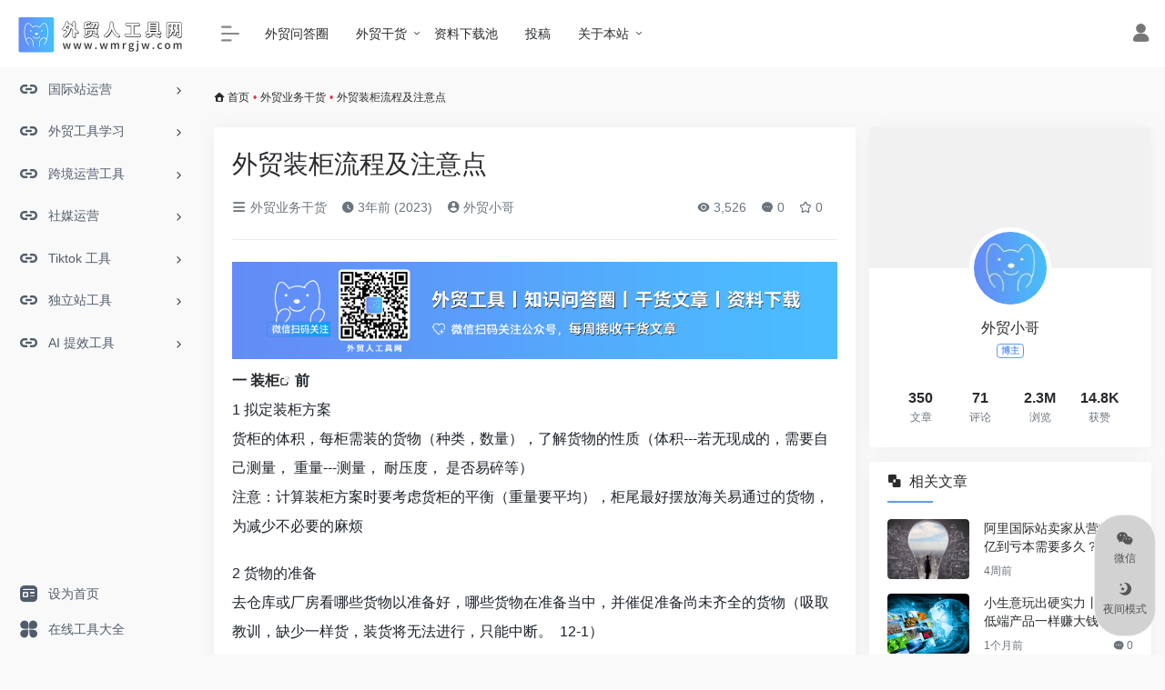

--- FILE ---
content_type: text/html; charset=UTF-8
request_url: https://www.wmrgjw.com/2617.html
body_size: 73043
content:
<!DOCTYPE html>
<html lang="zh-CN" class="io-grey-mode">
<head> 
<script>
    var default_c = "io-grey-mode";
    var night = document.cookie.replace(/(?:(?:^|.*;\s*)io_night_mode\s*\=\s*([^;]*).*$)|^.*$/, "$1"); 
    try {
        if (night === "0" || (!night && window.matchMedia("(prefers-color-scheme: dark)").matches)) {
            document.documentElement.classList.add("io-black-mode");
            document.documentElement.classList.remove(default_c);
        } else {
            document.documentElement.classList.remove("io-black-mode");
            document.documentElement.classList.add(default_c);
        }
    } catch (_) {}
</script><meta charset="UTF-8">
<meta name="renderer" content="webkit"/>
<meta name="force-rendering" content="webkit"/>
<meta http-equiv="X-UA-Compatible" content="IE=edge, chrome=1">
<meta name="viewport" content="width=device-width, initial-scale=1.0, minimum-scale=1.0, maximum-scale=1.0, user-scalable=no">
<title>外贸装柜流程及注意点 | 外贸人工具网</title>
<meta name="theme-color" content="#f9f9f9" />
<meta name="keywords" content="外贸装柜,装柜,装柜流程" />
<meta name="description" content="一 装柜前 1 拟定装柜方案 货柜的体积，每柜需装的货物（种类，数量），了解货物的性质（体积---若无现成的，需要自己测量， 重量---测量， 耐压度， 是否易碎等） 注意：计算装柜方案时要考虑货柜的平衡（重量要..." />
<link rel="shortcut icon" href="https://wmrgjw-resource.oss-cn-shenzhen.aliyuncs.com/wp-content/uploads/2022/10/favicon-ico.png">
<link rel="apple-touch-icon" href="https://wmrgjw-resource.oss-cn-shenzhen.aliyuncs.com/wp-content/uploads/2022/10/logo-icon.png">
<!--[if IE]><script src="https://www.wmrgjw.com/wp-content/themes/onenav/js/html5.min.js"></script><![endif]-->
<meta name='robots' content='max-image-preview:large' />
<link rel='dns-prefetch' href='//wmrgjw-resource.oss-cn-shenzhen.aliyuncs.com' />
<link rel='dns-prefetch' href='//fonts.googleapis.com' />
<link rel='dns-prefetch' href='//at.alicdn.com' />
<link rel='stylesheet' id='font-for-body-css'  href='//fonts.googleapis.com/css?family=Droid+Serif&#038;ver=6.0.2' type='text/css' media='all' />
<link rel='stylesheet' id='font-for-new-css'  href='//fonts.googleapis.com/css?family=Open+Sans%3A400%2C600%2C700%2C300&#038;ver=6.0.2' type='text/css' media='all' />
<link rel='stylesheet' id='swal-css-css'  href='https://www.wmrgjw.com/wp-content/plugins/yobro/assets/css/swal.css?ver=6.0.2' type='text/css' media='all' />
<link rel='stylesheet' id='yobro-bundle-front-two-css'  href='https://www.wmrgjw.com/wp-content/plugins/yobro/assets/dist/css/yobro-bundle-front-two.css?ver=6.0.2' type='text/css' media='all' />
<link rel='stylesheet' id='yobro-bundle-front-css'  href='https://www.wmrgjw.com/wp-content/plugins/yobro/assets/dist/css/yobro-bundle-front.css?ver=6.0.2' type='text/css' media='all' />
<link rel='stylesheet' id='font-awesome-css'  href='https://www.wmrgjw.com/wp-content/plugins/yobro/assets/css/font-awesome.css?ver=6.0.2' type='text/css' media='all' />
<link rel='stylesheet' id='uc-main-css'  href='https://www.wmrgjw.com/wp-content/plugins/yobro/assets/css/styles.css?ver=6.0.2' type='text/css' media='all' />
<link rel='stylesheet' id='iconfont-css'  href='https://wmrgjw-resource.oss-cn-shenzhen.aliyuncs.com/public/theme/css/iconfont.css?ver=3.1919' type='text/css' media='all' />
<link rel='stylesheet' id='iconfont-io-1-css'  href='//at.alicdn.com/t/font_1620678_18rbnd2homc.css?ver=3.1919' type='text/css' media='all' />
<link rel='stylesheet' id='bootstrap-css'  href='https://wmrgjw-resource.oss-cn-shenzhen.aliyuncs.com/public/theme/css/bootstrap.min.css?ver=3.1919' type='text/css' media='all' />
<link rel='stylesheet' id='lightbox-css'  href='https://wmrgjw-resource.oss-cn-shenzhen.aliyuncs.com/public/theme/css/jquery.fancybox.min.css?ver=3.1919' type='text/css' media='all' />
<link rel='stylesheet' id='style-css'  href='https://wmrgjw-resource.oss-cn-shenzhen.aliyuncs.com/public/theme/css/style.css?ver=3.1919' type='text/css' media='all' />
<link rel='stylesheet' id='QAPress-css'  href='https://www.wmrgjw.com/wp-content/plugins/qapress/css/style.css?ver=4.5.0' type='text/css' media='all' />
<style id='QAPress-inline-css' type='text/css'>
:root{--qa-color: #1471CA;--qa-hover: #0D62B3;}
</style>
<script type='text/javascript' src='https://wmrgjw-resource.oss-cn-shenzhen.aliyuncs.com/public/theme/js/jquery.min.js?ver=3.1919' id='jquery-js'></script>
<script type='text/javascript' id='jquery-js-after'>
/* <![CDATA[ */ 
        function loadFunc(func) {var oldOnload = window.onload;if(typeof window.onload != "function"){window.onload = func;}else{window.onload = function(){oldOnload();func();}}} 
        /* ]]> */
</script>
<script type='text/javascript' src='https://www.wmrgjw.com/wp-content/plugins/apoyl-weixinshare/public/js/jweixin-1.6.0.js?ver=1.6.0' id='apoyl-weixinshare-js'></script>
<link rel="canonical" href="https://www.wmrgjw.com/2617.html" />
<link rel="alternate" type="application/json+oembed" href="https://www.wmrgjw.com/wp-json/oembed/1.0/embed?url=https%3A%2F%2Fwww.wmrgjw.com%2F2617.html" />
<link rel="alternate" type="text/xml+oembed" href="https://www.wmrgjw.com/wp-json/oembed/1.0/embed?url=https%3A%2F%2Fwww.wmrgjw.com%2F2617.html&#038;format=xml" />
<style>.apd.apd-footer{text-align: center;}.customize-width{max-width:1900px}.sidebar-nav{width:220px}@media (min-width: 768px){.main-content{margin-left:220px;}.main-content .page-header{left:220px;}}</style><!-- 自定义代码 -->
<!-- end 自定义代码 -->
</head> 
<body class="post-template-default single single-post postid-2617 single-format-standard sidebar_right post">
        <div id="sidebar" class="sticky sidebar-nav fade">
            <div class="modal-dialog h-100  sidebar-nav-inner">
                <div class="sidebar-logo border-bottom border-color">
                    <!-- logo -->
                    <div class="logo overflow-hidden">
                                                <a href="https://www.wmrgjw.com" class="logo-expanded">
                            <img src="https://wmrgjw-resource.oss-cn-shenzhen.aliyuncs.com/wp-content/uploads/2022/11/LOGO_v_3.png" class="logo-light" alt="外贸人工具网">
                            <img src="https://wmrgjw-resource.oss-cn-shenzhen.aliyuncs.com/wp-content/uploads/2022/11/LOGO_v_3.png" class="logo-dark d-none" alt="外贸人工具网">
                        </a>
                        <a href="https://www.wmrgjw.com" class="logo-collapsed">
                            <img src="https://wmrgjw-resource.oss-cn-shenzhen.aliyuncs.com/wp-content/uploads/2022/10/logo-icon.png" height="40" class="logo-light" alt="外贸人工具网">
                            <img src="https://wmrgjw-resource.oss-cn-shenzhen.aliyuncs.com/wp-content/uploads/2022/10/logo-icon.png" height="40" class="logo-dark d-none" alt="外贸人工具网">
                        </a>
                    </div>
                    <!-- logo end -->
                </div>
                <div class="sidebar-menu flex-fill">
                    <div class="sidebar-scroll" >
                        <div class="sidebar-menu-inner">
                            <ul> 
                                                                                                        <li class="sidebar-item">
                                                                                        <a href="https://www.wmrgjw.com/#term-97" class="" data-change="https://www.wmrgjw.com/#term-97">
                                                <i class="iconfont icon-url icon-fw icon-lg"></i>
                                                <span>国际站运营</span>
                                            </a>
                                            <i class="iconfont icon-arrow-r-m sidebar-more text-sm"></i>
                                            <ul >
                                             
                                                <li>
                                                    <a href="https://www.wmrgjw.com/#term-177" class=""><span>国际站运营工具</span></a>
                                                </li>
                                             
                                                <li>
                                                    <a href="https://www.wmrgjw.com/#term-210" class=""><span>国际站插件</span></a>
                                                </li>
                                             
                                                <li>
                                                    <a href="https://www.wmrgjw.com/#term-211" class=""><span>外贸市场分析</span></a>
                                                </li>
                                             
                                                <li>
                                                    <a href="https://www.wmrgjw.com/#term-212" class=""><span>B 端选品</span></a>
                                                </li>
                                             
                                                <li>
                                                    <a href="https://www.wmrgjw.com/#term-171" class=""><span>国际站知识体系</span></a>
                                                </li>
                                                                                        </ul>
                                        </li>
                                                                        <li class="sidebar-item">
                                                                                        <a href="https://www.wmrgjw.com/#term-43" class="" data-change="https://www.wmrgjw.com/#term-43">
                                                <i class="iconfont icon-url icon-fw icon-lg"></i>
                                                <span>外贸工具学习</span>
                                            </a>
                                            <i class="iconfont icon-arrow-r-m sidebar-more text-sm"></i>
                                            <ul >
                                             
                                                <li>
                                                    <a href="https://www.wmrgjw.com/#term-172" class=""><span>外贸常用工具</span></a>
                                                </li>
                                             
                                                <li>
                                                    <a href="https://www.wmrgjw.com/#term-183" class=""><span>外贸知识</span></a>
                                                </li>
                                             
                                                <li>
                                                    <a href="https://www.wmrgjw.com/#term-176" class=""><span>外贸数据</span></a>
                                                </li>
                                             
                                                <li>
                                                    <a href="https://www.wmrgjw.com/#term-175" class=""><span>品牌查询</span></a>
                                                </li>
                                             
                                                <li>
                                                    <a href="https://www.wmrgjw.com/#term-174" class=""><span>外贸政策</span></a>
                                                </li>
                                             
                                                <li>
                                                    <a href="https://www.wmrgjw.com/#term-180" class=""><span>世界新闻</span></a>
                                                </li>
                                                                                        </ul>
                                        </li>
                                                                        <li class="sidebar-item">
                                                                                        <a href="https://www.wmrgjw.com/#term-127" class="" data-change="https://www.wmrgjw.com/#term-127">
                                                <i class="iconfont icon-url icon-fw icon-lg"></i>
                                                <span>跨境运营工具</span>
                                            </a>
                                            <i class="iconfont icon-arrow-r-m sidebar-more text-sm"></i>
                                            <ul >
                                             
                                                <li>
                                                    <a href="https://www.wmrgjw.com/#term-213" class=""><span>设计工具</span></a>
                                                </li>
                                             
                                                <li>
                                                    <a href="https://www.wmrgjw.com/#term-907" class=""><span>网络加速器</span></a>
                                                </li>
                                             
                                                <li>
                                                    <a href="https://www.wmrgjw.com/#term-214" class=""><span>必备插件</span></a>
                                                </li>
                                             
                                                <li>
                                                    <a href="https://www.wmrgjw.com/#term-132" class=""><span>学习论坛</span></a>
                                                </li>
                                             
                                                <li>
                                                    <a href="https://www.wmrgjw.com/#term-185" class=""><span>物流服务</span></a>
                                                </li>
                                             
                                                <li>
                                                    <a href="https://www.wmrgjw.com/#term-184" class=""><span>工具推荐</span></a>
                                                </li>
                                                                                        </ul>
                                        </li>
                                                                        <li class="sidebar-item">
                                                                                        <a href="https://www.wmrgjw.com/#term-255" class="" data-change="https://www.wmrgjw.com/#term-255">
                                                <i class="iconfont icon-url icon-fw icon-lg"></i>
                                                <span>社媒运营</span>
                                            </a>
                                            <i class="iconfont icon-arrow-r-m sidebar-more text-sm"></i>
                                            <ul >
                                             
                                                <li>
                                                    <a href="https://www.wmrgjw.com/#term-257" class=""><span>Facebook 运营</span></a>
                                                </li>
                                             
                                                <li>
                                                    <a href="https://www.wmrgjw.com/#term-258" class=""><span>Youtube 运营</span></a>
                                                </li>
                                             
                                                <li>
                                                    <a href="https://www.wmrgjw.com/#term-259" class=""><span>红人挖掘</span></a>
                                                </li>
                                             
                                                <li>
                                                    <a href="https://www.wmrgjw.com/#term-621" class=""><span>服务外包</span></a>
                                                </li>
                                                                                        </ul>
                                        </li>
                                                                        <li class="sidebar-item">
                                                                                        <a href="https://www.wmrgjw.com/#term-619" class="" data-change="https://www.wmrgjw.com/#term-619">
                                                <i class="iconfont icon-url icon-fw icon-lg"></i>
                                                <span>Tiktok 工具</span>
                                            </a>
                                            <i class="iconfont icon-arrow-r-m sidebar-more text-sm"></i>
                                            <ul >
                                             
                                                <li>
                                                    <a href="https://www.wmrgjw.com/#term-620" class=""><span>视频工具</span></a>
                                                </li>
                                             
                                                <li>
                                                    <a href="https://www.wmrgjw.com/#term-622" class=""><span>账号工具</span></a>
                                                </li>
                                             
                                                <li>
                                                    <a href="https://www.wmrgjw.com/#term-623" class=""><span>选品工具</span></a>
                                                </li>
                                             
                                                <li>
                                                    <a href="https://www.wmrgjw.com/#term-624" class=""><span>资源买卖</span></a>
                                                </li>
                                             
                                                <li>
                                                    <a href="https://www.wmrgjw.com/#term-625" class=""><span>网红营销</span></a>
                                                </li>
                                             
                                                <li>
                                                    <a href="https://www.wmrgjw.com/#term-626" class=""><span>联盟变现</span></a>
                                                </li>
                                                                                        </ul>
                                        </li>
                                                                        <li class="sidebar-item">
                                                                                        <a href="https://www.wmrgjw.com/#term-627" class="" data-change="https://www.wmrgjw.com/#term-627">
                                                <i class="iconfont icon-url icon-fw icon-lg"></i>
                                                <span>独立站工具</span>
                                            </a>
                                            <i class="iconfont icon-arrow-r-m sidebar-more text-sm"></i>
                                            <ul >
                                             
                                                <li>
                                                    <a href="https://www.wmrgjw.com/#term-629" class=""><span>内容营销</span></a>
                                                </li>
                                             
                                                <li>
                                                    <a href="https://www.wmrgjw.com/#term-630" class=""><span>网站建设</span></a>
                                                </li>
                                             
                                                <li>
                                                    <a href="https://www.wmrgjw.com/#term-628" class=""><span>SEO 工具</span></a>
                                                </li>
                                             
                                                <li>
                                                    <a href="https://www.wmrgjw.com/#term-631" class=""><span>广告投放</span></a>
                                                </li>
                                                                                        </ul>
                                        </li>
                                                                        <li class="sidebar-item">
                                                                                        <a href="https://www.wmrgjw.com/#term-882" class="" data-change="https://www.wmrgjw.com/#term-882">
                                                <i class="iconfont icon-url icon-fw icon-lg"></i>
                                                <span>AI 提效工具</span>
                                            </a>
                                            <i class="iconfont icon-arrow-r-m sidebar-more text-sm"></i>
                                            <ul >
                                             
                                                <li>
                                                    <a href="https://www.wmrgjw.com/#term-883" class=""><span>聊天 AI</span></a>
                                                </li>
                                             
                                                <li>
                                                    <a href="https://www.wmrgjw.com/#term-884" class=""><span>绘画 AI</span></a>
                                                </li>
                                             
                                                <li>
                                                    <a href="https://www.wmrgjw.com/#term-885" class=""><span>写作 AI</span></a>
                                                </li>
                                             
                                                <li>
                                                    <a href="https://www.wmrgjw.com/#term-886" class=""><span>视频 AI</span></a>
                                                </li>
                                             
                                                <li>
                                                    <a href="https://www.wmrgjw.com/#term-887" class=""><span>音频 AI</span></a>
                                                </li>
                                             
                                                <li>
                                                    <a href="https://www.wmrgjw.com/#term-888" class=""><span>内容检测 AI</span></a>
                                                </li>
                                                                                        </ul>
                                        </li>
                                 
                            </ul>
                        </div>
                    </div>
                </div>
                <div class="border-top py-2 border-color">
                    <div class="flex-bottom">
                        <ul> 
                            <li id="menu-item-925" class="menu-item menu-item-type-post_type menu-item-object-page menu-item-925 sidebar-item"><a href="https://www.wmrgjw.com/sethome">
        <i class="io io-zixun icon-fw icon-lg"></i>
                <span>设为首页</span></a></li>
<li id="menu-item-928" class="menu-item menu-item-type-post_type menu-item-object-page menu-item-928 sidebar-item"><a href="https://www.wmrgjw.com/onlinetools">
        <i class="io io-changyongmokuai icon-fw icon-lg"></i>
                <span>在线工具大全</span></a></li>
 
                        </ul>
                    </div>
                </div>
            </div>
        </div>
        <div class="main-content flex-fill">    <div class=" header-nav">
        <div id="header" class="page-header sticky">
            <div class="navbar navbar-expand-md">
                <div class="container-fluid p-0 position-relative">
                    <div class="position-absolute w-100 text-center">
                        <a href="https://www.wmrgjw.com" class="navbar-brand d-md-none m-0" title="外贸人工具网">
                            <img src="https://wmrgjw-resource.oss-cn-shenzhen.aliyuncs.com/wp-content/uploads/2022/11/LOGO_v_3.png" class="logo-light" alt="外贸人工具网" height="30">
                            <img src="https://wmrgjw-resource.oss-cn-shenzhen.aliyuncs.com/wp-content/uploads/2022/11/LOGO_v_3.png" class="logo-dark d-none" alt="外贸人工具网" height="30">
                        </a>
                    </div>
                    <div class="nav-item d-md-none mobile-menu py-2 position-relative"><a href="javascript:" id="sidebar-switch" data-toggle="modal" data-target="#sidebar"><i class="iconfont icon-classification icon-lg"></i></a></div>                    <div class="collapse navbar-collapse order-2 order-md-1">
                        <div class="header-mini-btn">
                            <label>
                                <input id="mini-button" type="checkbox" checked="checked">
                                <svg viewBox="0 0 100 100" xmlns="http://www.w3.org/2000/svg"> 
                                    <path class="line--1" d="M0 40h62c18 0 18-20-17 5L31 55"></path>
                                    <path class="line--2" d="M0 50h80"></path>
                                    <path class="line--3" d="M0 60h62c18 0 18 20-17-5L31 45"></path>
                                </svg>
                            </label>
                        
                        </div>
                                                <ul class="navbar-nav navbar-top site-menu mr-4">
                            <li id="menu-item-3437" class="menu-item menu-item-type-post_type menu-item-object-page menu-item-3437"><a href="https://www.wmrgjw.com/questions">
        <i class="io io-iowen icon-fw icon-lg"></i>
                <span>外贸问答圈</span></a></li>
<li id="menu-item-3451" class="menu-item menu-item-type-post_type menu-item-object-page menu-item-has-children menu-item-3451"><a href="https://www.wmrgjw.com/%e5%a4%96%e8%b4%b8%e5%9b%be%e4%b9%a6%e9%a6%86">
        <i class="io io-book icon-fw icon-lg"></i>
                <span>外贸干货</span></a>
<ul class="sub-menu">
	<li id="menu-item-3446" class="menu-item menu-item-type-taxonomy menu-item-object-category menu-item-3446"><a href="https://www.wmrgjw.com/article-cat-1">国际站运营干货</a></li>
	<li id="menu-item-3443" class="menu-item menu-item-type-taxonomy menu-item-object-category current-post-ancestor current-menu-parent current-post-parent menu-item-3443"><a href="https://www.wmrgjw.com/article-cat-2">外贸业务干货</a></li>
	<li id="menu-item-3444" class="menu-item menu-item-type-taxonomy menu-item-object-category menu-item-3444"><a href="https://www.wmrgjw.com/article-cat-3">社媒运营干货</a></li>
	<li id="menu-item-3445" class="menu-item menu-item-type-taxonomy menu-item-object-category menu-item-3445"><a href="https://www.wmrgjw.com/article-cat-5">平台/创业/职场</a></li>
	<li id="menu-item-3447" class="menu-item menu-item-type-taxonomy menu-item-object-category menu-item-3447"><a href="https://www.wmrgjw.com/article-cat-4">独立站干货</a></li>
</ul>
</li>
<li id="menu-item-3449" class="menu-item menu-item-type-taxonomy menu-item-object-apps menu-item-3449"><a href="https://www.wmrgjw.com/apps/resource-cat-1">
        <i class="io io-xiazai2 icon-fw icon-lg"></i>
                <span>资料下载池</span></a></li>
<li id="menu-item-3448" class="menu-item menu-item-type-post_type menu-item-object-page menu-item-3448"><a href="https://www.wmrgjw.com/%e6%8a%95%e7%a8%bf">
        <i class="iconfont icon-modify icon-fw icon-lg"></i>
                <span>投稿</span></a></li>
<li id="menu-item-3442" class="menu-item menu-item-type-post_type menu-item-object-page menu-item-has-children menu-item-3442"><a href="https://www.wmrgjw.com/about">
        <i class="iconfont icon-category icon-fw icon-lg"></i>
                <span>关于本站</span></a>
<ul class="sub-menu">
	<li id="menu-item-3438" class="menu-item menu-item-type-post_type menu-item-object-page menu-item-3438"><a href="https://www.wmrgjw.com/disclaimer">
        <i class="iconfont icon-category icon-fw icon-lg"></i>
                <span>免责说明</span></a></li>
	<li id="menu-item-3439" class="menu-item menu-item-type-post_type menu-item-object-page menu-item-3439"><a href="https://www.wmrgjw.com/feedback">
        <i class="iconfont icon-category icon-fw icon-lg"></i>
                <span>留言吐槽建议</span></a></li>
	<li id="menu-item-3441" class="menu-item menu-item-type-post_type menu-item-object-page menu-item-3441"><a href="https://www.wmrgjw.com/help">
        <i class="iconfont icon-category icon-fw icon-lg"></i>
                <span>使用帮助</span></a></li>
</ul>
</li>
 
                        </ul>
                    </div>
                    <ul class="nav navbar-menu text-xs order-1 order-md-2 position-relative">
                                                                                                    <li class="nav-login ml-3 ml-md-4">
                                <a href="https://www.wmrgjw.com/login/?redirect_to=https://www.wmrgjw.com/2617.html" title="登录"><i class="iconfont icon-user icon-lg"></i></a>
                            </li>
                                                                                            </ul>
                </div>
            </div>
        </div>
        <div class="placeholder"></div>
            </div>
  <div id="content" class="container my-3 my-md-4">
    <nav class="text-xs mb-3 mb-md-4"  aria-label="breadcrumb"><i class="iconfont icon-home"></i> <a class="crumbs" href="https://www.wmrgjw.com/">首页</a><i class="text-danger px-1">•</i><a href="https://www.wmrgjw.com/article-cat-2" rel="category tag">外贸业务干货</a><i class="text-danger px-1">•</i><span aria-current="page">外贸装柜流程及注意点</span></nav>    <main class="content" role="main">
    <div class="content-wrap">
        <div class="content-layout">
            <div class="panel card">
            <div class="card-body">
                <div class="panel-header mb-4">
                                        <h1 class="h3 mb-3">外贸装柜流程及注意点</h1>
                    <div class="d-flex flex-fill text-muted text-sm pb-4 border-bottom border-t">
                    <span class="mr-3 d-none d-sm-block"><a href="https://www.wmrgjw.com/article-cat-2"><i class="iconfont icon-classification"></i> 外贸业务干货</a></span>                    <span class="mr-3 d-none d-sm-block"><i class="iconfont icon-time"></i> 3年前 (2023)</span>
                    <span class="mr-3"><a href="https://www.wmrgjw.com/author/1" title="外贸小哥"><i class="iconfont icon-user-circle"></i> 外贸小哥</a></span>
                                        <div class="flex-fill"></div>
                    <span class="views mr-3"><i class="iconfont icon-chakan"></i> 3,526</span>                    <span class="mr-3"><a class="smooth-n" href="#comments"> <i class="iconfont icon-comment"></i> 0</a></span>
                    
                <span class="mr-3"><a class="btn-like btn-link-like " href="javascript:;" data-action="post_star" data-post_type="post" data-id="2617" data-ticket="5e68e35b82"><i class="star-ico iconfont icon-collection-line"></i> <span class="star-count-2617">0</span></a></span>                    </div>
                </div>
                <div class="post-apd"><img src="https://wmrgjw-resource.oss-cn-shenzhen.aliyuncs.com/wp-content/uploads/2023/05/20230507042848284.png"></a></div>                <div class="panel-body single mt-2"> 
                    <p><strong>一 <a class="external" href="https://www.wmrgjw.com/tag/%e8%a3%85%e6%9f%9c" title="查看与 装柜 相关的文章" target="_blank">装柜</a>前</strong><br />
1 拟定装柜方案<br />
货柜的体积，每柜需装的货物（种类，数量），了解货物的性质（体积---若无现成的，需要自己测量， 重量---测量， 耐压度， 是否易碎等）<br />
注意：计算装柜方案时要考虑货柜的平衡（重量要平均），柜尾最好摆放海关易通过的货物，为减少不必要的麻烦</p>
<p>2 货物的准备<br />
去仓库或厂房看哪些货物以准备好，哪些货物在准备当中，并催促准备尚未齐全的货物（吸取教训，缺少一样货，装货将无法进行，只能中断。  12-1）</p>
<p>3 分工工作<br />
记录员（至少2个，谁具体负责什么；），装柜大哥（人数），叉车（需要几辆）</p>
<p>4 相关表格<br />
货柜方案，装柜清单，货柜重量---哪些需要中英两份，格式要正确，报关可用； 装货记录表（需要数量，长度要适合）</p>
<p>5 器具<br />
相机（充电池充满电），尺子，磅秤---备用，量体积和重量，笔，表； 防晒/防雨准备（防晒霜，帽子，长袖衣服， 衣物最好为黑色，耐脏； 平底鞋）</p>
<p>6 货运公司<br />
需要几辆车， 车什么时候来，什么时候开始装货，</p>
<p>7 装货计划<br />
分几天装完，每天装货数量（几个柜），几点开始装货----通知相关人员</p>
<p>8 天气预报<br />
装货日子的天气，做相应的防范措施</p>
<p>9 态度，心情<br />
装货前休息好，保持心情的舒畅；以平等，尊重的态度待人----搬货大哥们，司机等</p>
<p><strong>二 装柜过程</strong><br />
1 重视第一车----很重要！<br />
第一车为示范，在初拟装柜方案的基础上，根据装柜的实际情况做调整，并记录好的调整的过程，得出新的装柜方案（可拍照）</p>
<p>2 记录员工作----细心，谨慎<br />
①装柜前， 熟悉每个货柜应装的货物品种，数量，装柜方案<br />
② 装柜前，看货物摆放位置，数量，数量缺少的货物联系仓库准备好，要及时供货<br />
③ 记录员分工：一人在车上，指导装柜（货物摆放位置，轻放，不能踩等等），告诉叉车下个货物是什么；一人在地上，指导叉车装货-----一人指导即可！<br />
④ 两个记录员都要检查货物：品种，数量，两两核对清楚再进行装柜<br />
⑤ 字迹清晰，记录数据清晰---统计时易操作（品种，数量）<br />
⑥ 从装货至完柜，最好跟定一个车，不要随意变换，更不能随时暂停记录工作---善始善终！<br />
⑦ 拍照：最好完柜时连续拍（以便到时提取照片）， 一定要清晰----车牌，货柜号，车匙号，完柜（开门，半开，关门）<br />
⑧ 装柜的品种，数量要计算清楚，看品种是否齐全，数量是否足够<br />
⑨ 记录表记载：货柜号，车牌号（最好前后2个），车匙号，完柜时间，车离去时间，司机电话<br />
⑩ 向司机拿单，核对单和自己记载的信息（上述内容）</p>
<p>3 催货，总指导（一人）<br />
①装柜前和装柜过程中， 及时向记录员了解所缺货物，并及时向厂房汇报，催促准备急需货物<br />
② 装柜时指导叉车叉货（哪个柜/车需要货，keep叉车on work all the time）<br />
③ 记录每个柜的记录人员（如TRIU123456: A&amp;B）,并负责为每辆车/柜编号（#1，#2....不用中文（如第一车...））</p>
<p><strong>三 装柜后</strong><br />
1 照片整理<br />
顺序标明，图片要正确，可拿红色货运单核对，格式如 如1-开门，1-半开门，1-关门，1-车匙号，1-货柜号，1-车牌号 （中英文）</p>
<p>2 货柜清单---报关资料<br />
①装柜记录表两两核对：数量，品种<br />
② 格式正确：简单，清晰明了----想好了再做<br />
③ 内容：每个柜装有什么品种，每个品种的数量，货物总数量；所有柜中每个品种的总数量-------参考格式？？？</p>
<p>3 货柜重量单---报关资料<br />
①格式正确：简单，清晰明了----想好了再做<br />
② 对照货柜清单，细心填写<br />
③ 内容： 每个柜货物的总重量；每个品种的重量*数量---参考格式？？？</p>
<p>4 装柜总结和反思<br />
反思：还未找到最合适的货柜重量单和货柜清单格式表格</p>
<p><audio style="display: none;" controls="controls"></audio></p>
                                    </div>
            
                <div class="tags my-2">
                    <i class="iconfont icon-tags"></i><a href="https://www.wmrgjw.com/tag/%e5%a4%96%e8%b4%b8%e8%a3%85%e6%9f%9c" rel="tag" class="tag-%e5%a4%96%e8%b4%b8%e8%a3%85%e6%9f%9c color-3">外贸装柜</a><a href="https://www.wmrgjw.com/tag/%e8%a3%85%e6%9f%9c" rel="tag" class="tag-%e8%a3%85%e6%9f%9c color-6">装柜</a><a href="https://www.wmrgjw.com/tag/%e8%a3%85%e6%9f%9c%e6%b5%81%e7%a8%8b" rel="tag" class="tag-%e8%a3%85%e6%9f%9c%e6%b5%81%e7%a8%8b color-4">装柜流程</a>                </div>
                 
                <div class="post-apd"><img src="https://wmrgjw-resource.oss-cn-shenzhen.aliyuncs.com/wp-content/uploads/2023/04/20230414214158549.png"></a></div>            </div>
            </div>
            <div class="single-top-area text-sm card mt-4">
                    
                <div class="card-body"> 
                    <strong>版权声明：</strong><a href="https://www.wmrgjw.com/author/1" title="外贸人工具网">外贸小哥</a> 发表于 2023年1月8日 pm9:16。<br/>
                    <strong>转载请注明：</strong><a href="https://www.wmrgjw.com/2617.html" rel="bookmark" title="本文固定链接 https://www.wmrgjw.com/2617.html">外贸装柜流程及注意点 | 外贸人工具网</a>
                </div>
                    
            </div>
            <div class="near-navigation rounded mt-4 py-2">
                                                <div class="nav previous border-right border-color">
                    <a class="near-permalink" href="https://www.wmrgjw.com/2614.html">
                    <span>上一篇</span>
                    <h4 class="near-title">第一次发外贸邮件如何不被进到垃圾箱？</h4>
                    </a>
                </div>
                                                <div class="nav next border-left border-color">
                    <a class="near-permalink" href="https://www.wmrgjw.com/2635.html">
                    <span>下一篇</span>
                    <h4 class="near-title">如何从客户的公司名判断其国籍及企业性质?</h4>
                </a>
                </div>
                            </div>
            <h4 class="text-gray text-lg my-4"><i class="site-tag iconfont icon-book icon-lg mr-1" ></i>相关文章</h4>
            <div class="row mb-n4"> 
                                <div class="col-6 col-md-4">
                   
    		<div class="card-post list-item">
                <div class="media media-4x3 p-0 rounded">
                                        <a class="media-content" href="https://www.wmrgjw.com/2959.html" target="_blank" data-src="https://wmrgjw-resource.oss-cn-shenzhen.aliyuncs.com/wp-content/uploads/2023/01/WX20230127-130137@2x.png"></a>
                                    </div>
                <div class="list-content">
                    <div class="list-body">
                        <a href="https://www.wmrgjw.com/2959.html" target="_blank" class="list-title text-md overflowClip_2">
                        如何使用海关数据？三步教会你                        </a>
                    </div>
                    <div class="list-footer">
                        <div class="d-flex flex-fill align-items-center">
                            <a href="https://www.wmrgjw.com/author/1" class="flex-avatar mr-1" target="_blank">
                            <img alt='' src='//www.wmrgjw.com/wp-content/uploads/avatars/1.jpg?_=1677407739' class=' avatar avatar-20 photo' height='20' width='20' />               
                            </a>
                            <a href="https://www.wmrgjw.com/author/1" class="d-none d-md-inline-block text-xs" target="_blank">外贸小哥</a>
                            <div class="flex-fill"></div>
                            <div class="text-muted text-xs">
                                <span class="views mr-1"><i class="iconfont icon-chakan mr-1"></i>3,082</span>                                                            </div>
                        </div>
                    </div>
                </div>
            </div>								

                </div>
                            <div class="col-6 col-md-4">
                   
    		<div class="card-post list-item">
                <div class="media media-4x3 p-0 rounded">
                                        <a class="media-content" href="https://www.wmrgjw.com/1737.html" target="_blank" data-src="https://wmrgjw-resource.oss-cn-shenzhen.aliyuncs.com/wp-content/uploads/2022/11/询盘.png"></a>
                                    </div>
                <div class="list-content">
                    <div class="list-body">
                        <a href="https://www.wmrgjw.com/1737.html" target="_blank" class="list-title text-md overflowClip_2">
                        阿里巴巴国际站询盘回复模版                        </a>
                    </div>
                    <div class="list-footer">
                        <div class="d-flex flex-fill align-items-center">
                            <a href="https://www.wmrgjw.com/author/1" class="flex-avatar mr-1" target="_blank">
                            <img alt='' src='//www.wmrgjw.com/wp-content/uploads/avatars/1.jpg?_=1677407739' class=' avatar avatar-20 photo' height='20' width='20' />               
                            </a>
                            <a href="https://www.wmrgjw.com/author/1" class="d-none d-md-inline-block text-xs" target="_blank">外贸小哥</a>
                            <div class="flex-fill"></div>
                            <div class="text-muted text-xs">
                                <span class="views mr-1"><i class="iconfont icon-chakan mr-1"></i>6,894</span>                                                            </div>
                        </div>
                    </div>
                </div>
            </div>								

                </div>
                            <div class="col-6 col-md-4">
                   
    		<div class="card-post list-item">
                <div class="media media-4x3 p-0 rounded">
                                        <a class="media-content" href="https://www.wmrgjw.com/1692.html" target="_blank" data-src="https://wmrgjw-resource.oss-cn-shenzhen.aliyuncs.com/wp-content/uploads/2022/11/meiguo.jpeg"></a>
                                    </div>
                <div class="list-content">
                    <div class="list-body">
                        <a href="https://www.wmrgjw.com/1692.html" target="_blank" class="list-title text-md overflowClip_2">
                        美国传统节日一览表                        </a>
                    </div>
                    <div class="list-footer">
                        <div class="d-flex flex-fill align-items-center">
                            <a href="https://www.wmrgjw.com/author/1" class="flex-avatar mr-1" target="_blank">
                            <img alt='' src='//www.wmrgjw.com/wp-content/uploads/avatars/1.jpg?_=1677407739' class=' avatar avatar-20 photo' height='20' width='20' />               
                            </a>
                            <a href="https://www.wmrgjw.com/author/1" class="d-none d-md-inline-block text-xs" target="_blank">外贸小哥</a>
                            <div class="flex-fill"></div>
                            <div class="text-muted text-xs">
                                <span class="views mr-1"><i class="iconfont icon-chakan mr-1"></i>2,963</span>                                                            </div>
                        </div>
                    </div>
                </div>
            </div>								

                </div>
                            <div class="col-6 col-md-4">
                   
    		<div class="card-post list-item">
                <div class="media media-4x3 p-0 rounded">
                                        <a class="media-content" href="https://www.wmrgjw.com/3091.html" target="_blank" data-src="https://wmrgjw-resource.oss-cn-shenzhen.aliyuncs.com/wp-content/uploads/2023/02/WX20230203-120323@2x.png"></a>
                                    </div>
                <div class="list-content">
                    <div class="list-body">
                        <a href="https://www.wmrgjw.com/3091.html" target="_blank" class="list-title text-md overflowClip_2">
                        什么是 AMS? 海运AMS 超详细讲解                        </a>
                    </div>
                    <div class="list-footer">
                        <div class="d-flex flex-fill align-items-center">
                            <a href="https://www.wmrgjw.com/author/1" class="flex-avatar mr-1" target="_blank">
                            <img alt='' src='//www.wmrgjw.com/wp-content/uploads/avatars/1.jpg?_=1677407739' class=' avatar avatar-20 photo' height='20' width='20' />               
                            </a>
                            <a href="https://www.wmrgjw.com/author/1" class="d-none d-md-inline-block text-xs" target="_blank">外贸小哥</a>
                            <div class="flex-fill"></div>
                            <div class="text-muted text-xs">
                                <span class="views mr-1"><i class="iconfont icon-chakan mr-1"></i>6,890</span>                                                            </div>
                        </div>
                    </div>
                </div>
            </div>								

                </div>
                            <div class="col-6 col-md-4">
                   
    		<div class="card-post list-item">
                <div class="media media-4x3 p-0 rounded">
                                        <a class="media-content" href="https://www.wmrgjw.com/2912.html" target="_blank" data-src="https://wmrgjw-resource.oss-cn-shenzhen.aliyuncs.com/wp-content/uploads/2023/01/WX20230119-110423@2x.png"></a>
                                    </div>
                <div class="list-content">
                    <div class="list-body">
                        <a href="https://www.wmrgjw.com/2912.html" target="_blank" class="list-title text-md overflowClip_2">
                        展会后怎么持续性跟进客户？                        </a>
                    </div>
                    <div class="list-footer">
                        <div class="d-flex flex-fill align-items-center">
                            <a href="https://www.wmrgjw.com/author/1" class="flex-avatar mr-1" target="_blank">
                            <img alt='' src='//www.wmrgjw.com/wp-content/uploads/avatars/1.jpg?_=1677407739' class=' avatar avatar-20 photo' height='20' width='20' />               
                            </a>
                            <a href="https://www.wmrgjw.com/author/1" class="d-none d-md-inline-block text-xs" target="_blank">外贸小哥</a>
                            <div class="flex-fill"></div>
                            <div class="text-muted text-xs">
                                <span class="views mr-1"><i class="iconfont icon-chakan mr-1"></i>3,497</span>                                                            </div>
                        </div>
                    </div>
                </div>
            </div>								

                </div>
                            <div class="col-6 col-md-4">
                   
    		<div class="card-post list-item">
                <div class="media media-4x3 p-0 rounded">
                                        <a class="media-content" href="https://www.wmrgjw.com/4443.html" target="_blank" data-src="https://wmrgjw-resource.oss-cn-shenzhen.aliyuncs.com/wp-content/uploads/2023/05/20230518001014101.jpeg"></a>
                                    </div>
                <div class="list-content">
                    <div class="list-body">
                        <a href="https://www.wmrgjw.com/4443.html" target="_blank" class="list-title text-md overflowClip_2">
                        外贸谈判逻辑！别再傻傻抄模版啦                        </a>
                    </div>
                    <div class="list-footer">
                        <div class="d-flex flex-fill align-items-center">
                            <a href="https://www.wmrgjw.com/author/1" class="flex-avatar mr-1" target="_blank">
                            <img alt='' src='//www.wmrgjw.com/wp-content/uploads/avatars/1.jpg?_=1677407739' class=' avatar avatar-20 photo' height='20' width='20' />               
                            </a>
                            <a href="https://www.wmrgjw.com/author/1" class="d-none d-md-inline-block text-xs" target="_blank">外贸小哥</a>
                            <div class="flex-fill"></div>
                            <div class="text-muted text-xs">
                                <span class="views mr-1"><i class="iconfont icon-chakan mr-1"></i>4,155</span>                                                            </div>
                        </div>
                    </div>
                </div>
            </div>								

                </div>
                        </div>
            
<!-- comments -->
<div class="post-apd mt-4"><img src="https://wmrgjw-resource.oss-cn-shenzhen.aliyuncs.com/wp-content/uploads/2023/05/20230507042849875.png"></a></div><div id="comments" class="comments">
	<h2 id="comments-list-title" class="comments-title h5 mx-1 my-4">
		<i class="iconfont icon-comment"></i>
		<span class="noticom">
			<a href="https://www.wmrgjw.com/2617.html#respond" class="comments-title" >暂无评论</a> 
		</span>
	</h2> 
	<div class="card">
		<div class="card-body"> 
						<div id="respond_box">
				<div id="respond" class="comment-respond">
										<div class="rounded bg-light text-center p-4 mb-4">
						<div class="text-muted text-sm mb-2">您必须登录才能参与评论！</div>
						<a class="btn btn-light btn-sm btn-rounded" href="https://www.wmrgjw.com/login/?redirect_to=https%3A%2F%2Fwww.wmrgjw.com%2F2617.html">立即登录</a>
					</div>
									</div>
			</div>	
						<div id="loading-comments"><span></span></div>
						<div class="not-comment card"><div class="card-body nothing text-center color-d">暂无评论...</div></div>
					
		</div>	
	</div>
</div><!-- comments end -->
        </div> 
    </div> 
    <div class="sidebar sidebar-tools d-none d-lg-block">
	<div id="about_author-3" class="card io-sidebar-widget about_author">
        
    <div class="widget-author-cover">
        <div class="media media-2x1">
                        <div class="media-content" data-src="//gitee.com/iowen/ioimg/raw/master/banner/wHoOcfQGhqvlUkd.jpg"></div>
                    </div>
        <div class="widget-author-avatar">  
            <div class="flex-avatar"> 
            <img alt='' src='//www.wmrgjw.com/wp-content/uploads/avatars/1.jpg?_=1677407739' class=' avatar avatar-80 photo' height='80' width='80' />     
              </div>     
          </div>
      </div>
    <div class="widget-author-meta text-center p-4">
          <div class="h6 mb-3">外贸小哥<small class="d-block">
            <span class="badge badge-outline-primary mt-2">
                博主            </span></small>
        </div>
          <div class="desc text-xs mb-3 overflowClip_2"></div>
        <div class="row no-gutters text-center">
              <a href="https://www.wmrgjw.com/author/1" target="_blank" class="col">
                <span class="font-theme font-weight-bold text-md">350</span><small class="d-block text-xs text-muted">文章</small>
              </a>
              <a href="https://www.wmrgjw.com/author/1" target="_blank" class="col">
                <span class="font-theme font-weight-bold text-md">71</span><small class="d-block text-xs text-muted">评论</small>
              </a>
              <a href="https://www.wmrgjw.com/author/1" target="_blank" class="col">
                <span class="font-theme font-weight-bold text-md">2.3M</span><small class="d-block text-xs text-muted">浏览</small>
              </a>
              <a href="https://www.wmrgjw.com/author/1" target="_blank" class="col">
                <span class="font-theme font-weight-bold text-md">14.8K</span><small class="d-block text-xs text-muted">获赞</small>
              </a>
        </div>
    </div>

    
    </div><div id="related_post-2" class="card io-sidebar-widget related_post"><div class="card-header widget-header"><h3 class="text-md mb-0"><i class="mr-2 iconfont icon-related"></i>相关文章</h3></div>

    
    <div class="card-body"> 
        <div class="list-grid list-rounded my-n2">
                            <div class="list-item py-2">
                                        <div class="media media-3x2 rounded col-4 mr-3">
                                                <a class="media-content" href="https://www.wmrgjw.com/5142.html"  title="阿里国际站卖家从营收过亿到亏本需要多久？" data-src="https://wmrgjw-resource.oss-cn-shenzhen.aliyuncs.com/wp-content/uploads/2024/06/20240616032202463.jpg"></a>
                                            </div>
                                        <div class="list-content py-0">
                        <div class="list-body">
                            <a href="https://www.wmrgjw.com/5142.html" class="list-title overflowClip_2"  rel="bookmark">阿里国际站卖家从营收过亿到亏本需要多久？</a>
                        </div>
                        <div class="list-footer">
                            <div class="d-flex flex-fill text-muted text-xs">
                                <time class="d-inline-block">4周前</time>
                                <div class="flex-fill"></div>
                                <span class="discuss"><i class="iconfont icon-comment"></i> 0</span>
                            </div>
                        </div>
                    </div>
                </div> 
                            <div class="list-item py-2">
                                        <div class="media media-3x2 rounded col-4 mr-3">
                                                <a class="media-content" href="https://www.wmrgjw.com/5138.html"  title="小生意玩出硬实力丨出口低端产品一样赚大钱！" data-src="https://wmrgjw-resource.oss-cn-shenzhen.aliyuncs.com/wp-content/uploads/2024/03/20240325014435472.jpg"></a>
                                            </div>
                                        <div class="list-content py-0">
                        <div class="list-body">
                            <a href="https://www.wmrgjw.com/5138.html" class="list-title overflowClip_2"  rel="bookmark">小生意玩出硬实力丨出口低端产品一样赚大钱！</a>
                        </div>
                        <div class="list-footer">
                            <div class="d-flex flex-fill text-muted text-xs">
                                <time class="d-inline-block">1个月前</time>
                                <div class="flex-fill"></div>
                                <span class="discuss"><i class="iconfont icon-comment"></i> 0</span>
                            </div>
                        </div>
                    </div>
                </div> 
                            <div class="list-item py-2">
                                        <div class="media media-3x2 rounded col-4 mr-3">
                                                <a class="media-content" href="https://www.wmrgjw.com/5135.html"  title="揭秘！华强北的外贸卖家们是怎么赚钱的？" data-src="https://wmrgjw-resource.oss-cn-shenzhen.aliyuncs.com/wp-content/uploads/2024/02/20240221073008554.jpg"></a>
                                            </div>
                                        <div class="list-content py-0">
                        <div class="list-body">
                            <a href="https://www.wmrgjw.com/5135.html" class="list-title overflowClip_2"  rel="bookmark">揭秘！华强北的外贸卖家们是怎么赚钱的？</a>
                        </div>
                        <div class="list-footer">
                            <div class="d-flex flex-fill text-muted text-xs">
                                <time class="d-inline-block">2个月前</time>
                                <div class="flex-fill"></div>
                                <span class="discuss"><i class="iconfont icon-comment"></i> 0</span>
                            </div>
                        </div>
                    </div>
                </div> 
                            <div class="list-item py-2">
                                        <div class="media media-3x2 rounded col-4 mr-3">
                                                <a class="media-content" href="https://www.wmrgjw.com/5131.html"  title="普通人搞钱的三个层级，你在哪一层？" data-src="https://wmrgjw-resource.oss-cn-shenzhen.aliyuncs.com/wp-content/uploads/2025/04/20250427032435407.jpg"></a>
                                            </div>
                                        <div class="list-content py-0">
                        <div class="list-body">
                            <a href="https://www.wmrgjw.com/5131.html" class="list-title overflowClip_2"  rel="bookmark">普通人搞钱的三个层级，你在哪一层？</a>
                        </div>
                        <div class="list-footer">
                            <div class="d-flex flex-fill text-muted text-xs">
                                <time class="d-inline-block">2个月前</time>
                                <div class="flex-fill"></div>
                                <span class="discuss"><i class="iconfont icon-comment"></i> 0</span>
                            </div>
                        </div>
                    </div>
                </div> 
                            <div class="list-item py-2">
                                        <div class="media media-3x2 rounded col-4 mr-3">
                                                <a class="media-content" href="https://www.wmrgjw.com/5128.html"  title="一文学透｜做外贸，真正厉害的选品是这么玩的" data-src="https://wmrgjw-resource.oss-cn-shenzhen.aliyuncs.com/wp-content/uploads/2024/02/20240221073127436.png"></a>
                                            </div>
                                        <div class="list-content py-0">
                        <div class="list-body">
                            <a href="https://www.wmrgjw.com/5128.html" class="list-title overflowClip_2"  rel="bookmark">一文学透｜做外贸，真正厉害的选品是这么玩的</a>
                        </div>
                        <div class="list-footer">
                            <div class="d-flex flex-fill text-muted text-xs">
                                <time class="d-inline-block">2个月前</time>
                                <div class="flex-fill"></div>
                                <span class="discuss"><i class="iconfont icon-comment"></i> 0</span>
                            </div>
                        </div>
                    </div>
                </div> 
                    </div>
    </div>

    </div><div id="qapress-new-4" class="card io-sidebar-widget widget_qapress_new"><a class="q-btn-new" href="https://www.wmrgjw.com/login/?redirect_to=https://www.wmrgjw.com/2617.html">提问</a></div></div>
    </main>
</div>
<div class="container apd apd-footer"><img src="https://wmrgjw-resource.oss-cn-shenzhen.aliyuncs.com/wp-content/uploads/2023/03/小海报3.png"></a></div> 
<div class="main-footer footer-stick p-4 footer-type-def">

    <div class="footer-inner ">
        <div class="footer-text ">
                        <div class="footer-copyright text-xs">
            <div style="text-align: center;">

<img src="https://wmrgjw-resource.oss-cn-shenzhen.aliyuncs.com/wp-content/uploads/2022/10/footer-ad-logo2.png" />

&nbsp;

Copyright © 2022
<a title="外贸人工具网" href="https://www.wmrgjw.com" rel="home">外贸人工具网</a>

<a href="https://beian.miit.gov.cn/" target="_blank" rel="link noopener">粤ICP备2023074458号-1</a>

</div>&nbsp;&nbsp;            </div>
        </div>
    </div>
</div>
</div><!-- main-content end -->

<footer>
    <div id="footer-tools" class="d-flex flex-column">
        <a href="javascript:" id="go-to-up" class="btn go-up m-1" rel="go-top">
            <i class="iconfont icon-to-up"></i>
            <span>返回顶部</span>
        </a>
        <a class="btn custom-tool0 m-1 qr-img" href="javascript:;" data-toggle="tooltip" data-html="true" data-placement="left" title="<img src='https://wmrgjw-resource.oss-cn-shenzhen.aliyuncs.com/wp-content/uploads/2022/10/wexin_20221015112657.png' height='100' width='100'>">
                    <i class="iconfont icon-wechat"></i>
                    <span>微信</span>
                </a>                                <a href="javascript:" id="switch-mode" class="btn switch-dark-mode m-1" data-toggle="tooltip" data-placement="left" title="夜间模式">
            <i class="mode-ico iconfont icon-light"></i>
            <span>夜间模式</span>
        </a>
            </div>
</footer>
<script>
function apoyl_weixinshare_getMeta(){
	var obj=document.getElementsByTagName('meta');
	var desc='一装柜前1拟定装柜方案货柜的体积，每柜需装的货物（种类，数量），了解货物的性质（体积---若无现成的，[&amp;hellip;]';
	for(i in obj){
		if(typeof obj[i].name=='undefined')
			continue;
		if(obj[i].name.toLowerCase()=='description'&&obj[i].content.trim().length>6){		
			desc=obj[i].content;
			break;
		}
	}
	return desc;
}

wx.config({
    debug: false, 
	appId: 'wxe29d66ad2959a851',
	timestamp: '1768672268',
	nonceStr: 'KeaV2dDAeHHsC5qo',
	signature: '2861a5b7cf71e6b431dd3615db93a0ba5a39670d',
	jsApiList: [ 'updateAppMessageShareData', 'updateTimelineShareData', 'onMenuShareAppMessage','onMenuShareTimeline', 'onMenuShareQQ', 'onMenuShareQZone' ]
});
</script>

<script>
wx.ready(function () {
	var apoyl_weixinshare_title=document.title;
	var apoyl_weixinshare_link=window.location.href;
	var apoyl_weixinshare_desc=apoyl_weixinshare_getMeta();

	wx.updateTimelineShareData({
		title: apoyl_weixinshare_title, 
		link: apoyl_weixinshare_link, 
		imgUrl:'https://wmrgjw-resource.oss-cn-shenzhen.aliyuncs.com/wp-content/uploads/2023/01/企业微信20230108-211635@2x.png', 
		success: function () {
			
		}
	});

	wx.updateAppMessageShareData({
		title: apoyl_weixinshare_title, 
		desc: apoyl_weixinshare_desc, 
		link: apoyl_weixinshare_link, 
		imgUrl:'https://wmrgjw-resource.oss-cn-shenzhen.aliyuncs.com/wp-content/uploads/2023/01/企业微信20230108-211635@2x.png', 
		success: function () {
			
		}
	});
});
wx.error(function(res){
    alert(res.errMsg);
});
</script>
<script type='text/javascript' src='https://wmrgjw-resource.oss-cn-shenzhen.aliyuncs.com/public/wp-includes/js/underscore.min.js?ver=1.13.3' id='underscore-js'></script>
<script type='text/javascript' src='https://www.wmrgjw.com/wp-content/plugins/yobro/assets/ven/server-date.js?ver=6.0.2' id='server-date-js'></script>
<script type='text/javascript' src='https://wmrgjw-resource.oss-cn-shenzhen.aliyuncs.com/public/theme/js/clipboard.min.js?ver=3.1919' id='clipboard-mini-js'></script>
<script type='text/javascript' src='https://wmrgjw-resource.oss-cn-shenzhen.aliyuncs.com/public/theme/js/echarts.min.js?ver=3.1919' id='echarts-js'></script>
<script type='text/javascript' src='https://wmrgjw-resource.oss-cn-shenzhen.aliyuncs.com/public/theme/js/popper.min.js?ver=3.1919' id='popper-js'></script>
<script type='text/javascript' src='https://wmrgjw-resource.oss-cn-shenzhen.aliyuncs.com/public/theme/js/bootstrap.min.js?ver=3.1919' id='bootstrap-js'></script>
<script type='text/javascript' src='https://wmrgjw-resource.oss-cn-shenzhen.aliyuncs.com/public/theme/js/theia-sticky-sidebar.js?ver=3.1919' id='sidebar-js'></script>
<script type='text/javascript' src='https://wmrgjw-resource.oss-cn-shenzhen.aliyuncs.com/public/theme/js/lazyload.min.js?ver=3.1919' id='lazyload-js'></script>
<script type='text/javascript' src='https://wmrgjw-resource.oss-cn-shenzhen.aliyuncs.com/public/theme/js/jquery.fancybox.min.js?ver=3.1919' id='lightbox-js-js'></script>
<script type='text/javascript' id='appjs-js-extra'>
/* <![CDATA[ */
var theme = {"ajaxurl":"https:\/\/www.wmrgjw.com\/wp-admin\/admin-ajax.php","addico":"https:\/\/www.wmrgjw.com\/wp-content\/themes\/onenav\/images\/add.png","order":"asc","formpostion":"top","defaultclass":"io-grey-mode","isCustomize":"1","icourl":"https:\/\/api.iowen.cn\/favicon\/","icopng":".png","urlformat":"1","customizemax":"10","newWindow":"1","lazyload":"1","minNav":"","loading":"","hotWords":"baidu","classColumns":" col-2a col-sm-2a col-md-2a col-lg-3a col-xl-5a col-xxl-6a ","apikey":"TWpBeU1USTJNemd4TWpZM0d6RS9oZVhWR1NscG9kM0J3Vld0VGIySmphMFozV1ZwS1JuSTJTV3MyY1dGSQ==","isHome":"","version":"3.1919"};
var localize = {"liked":"\u60a8\u5df2\u7ecf\u8d5e\u8fc7\u4e86!","like":"\u8c22\u8c22\u70b9\u8d5e!","networkerror":"\u7f51\u7edc\u9519\u8bef --.","selectCategory":"\u4e3a\u4ec0\u4e48\u4e0d\u9009\u5206\u7c7b\u3002","addSuccess":"\u6dfb\u52a0\u6210\u529f\u3002","timeout":"\u8bbf\u95ee\u8d85\u65f6\uff0c\u8bf7\u518d\u8bd5\u8bd5\uff0c\u6216\u8005\u624b\u52a8\u586b\u5199\u3002","lightMode":"\u65e5\u95f4\u6a21\u5f0f","nightMode":"\u591c\u95f4\u6a21\u5f0f","editBtn":"\u7f16\u8f91","okBtn":"\u786e\u5b9a","urlExist":"\u8be5\u7f51\u5740\u5df2\u7ecf\u5b58\u5728\u4e86 --.","cancelBtn":"\u53d6\u6d88","successAlert":"\u6210\u529f","infoAlert":"\u4fe1\u606f","warningAlert":"\u8b66\u544a","errorAlert":"\u9519\u8bef","extractionCode":"\u7f51\u76d8\u63d0\u53d6\u7801\u5df2\u590d\u5236\uff0c\u70b9\u201c\u786e\u5b9a\u201d\u8fdb\u5165\u4e0b\u8f7d\u9875\u9762\u3002"};
/* ]]> */
</script>
<script type='text/javascript' src='https://wmrgjw-resource.oss-cn-shenzhen.aliyuncs.com/public/theme/js/app.min.js?ver=3.1919' id='appjs-js'></script>
<script type='text/javascript' id='appjs-js-after'>
/* <![CDATA[ */ 
    $(document).ready(function(){if($("#search-text")[0]){$("#search-text").focus();}});
    /* ]]> */
</script>
<script type='text/javascript' src='https://wmrgjw-resource.oss-cn-shenzhen.aliyuncs.com/public/theme/js/qrcode.js?ver=3.1919' id='qrcode-js'></script>
<script type='text/javascript' src='https://wmrgjw-resource.oss-cn-shenzhen.aliyuncs.com/public/wp-includes/js/comment-reply.min.js?ver=6.0.2' id='comment-reply-js'></script>
<script type='text/javascript' src='https://wmrgjw-resource.oss-cn-shenzhen.aliyuncs.com/public/theme/js/comments-ajax.js?ver=3.1919' id='comments-ajax-js'></script>
<script type='text/javascript' id='wp-postviews-cache-js-extra'>
/* <![CDATA[ */
var viewsCacheL10n = {"admin_ajax_url":"https:\/\/www.wmrgjw.com\/wp-admin\/admin-ajax.php","post_id":"2617"};
/* ]]> */
</script>
<script type='text/javascript' src='https://www.wmrgjw.com/wp-content/themes/onenav/inc/postviews/postviews-cache.js?ver=6.0.2' id='wp-postviews-cache-js'></script>
<script type='text/javascript' id='QAPress-js-js-extra'>
/* <![CDATA[ */
var QAPress_js = {"ajaxurl":"https:\/\/www.wmrgjw.com\/wp-admin\/admin-ajax.php","ajaxloading":"https:\/\/www.wmrgjw.com\/wp-content\/plugins\/qapress\/images\/loading.gif","max_upload_size":"8388608","compress_img_size":"1920","lang":{"delete":"\u5220\u9664","nocomment":"\u6682\u65e0\u56de\u590d","nocomment2":"\u6682\u65e0\u8bc4\u8bba","addcomment":"\u6211\u6765\u56de\u590d","submit":"\u53d1\u5e03","loading":"\u6b63\u5728\u52a0\u8f7d...","error1":"\u53c2\u6570\u9519\u8bef\uff0c\u8bf7\u91cd\u8bd5","error2":"\u8bf7\u6c42\u5931\u8d25\uff0c\u8bf7\u7a0d\u540e\u518d\u8bd5\uff01","confirm":"\u5220\u9664\u64cd\u4f5c\u65e0\u6cd5\u6062\u590d\uff0c\u5e76\u5c06\u540c\u65f6\u5220\u9664\u5f53\u524d\u56de\u590d\u7684\u8bc4\u8bba\u4fe1\u606f\uff0c\u60a8\u786e\u5b9a\u8981\u5220\u9664\u5417\uff1f","confirm2":"\u5220\u9664\u64cd\u4f5c\u65e0\u6cd5\u6062\u590d\uff0c\u60a8\u786e\u5b9a\u8981\u5220\u9664\u5417\uff1f","confirm3":"\u5220\u9664\u64cd\u4f5c\u65e0\u6cd5\u6062\u590d\uff0c\u5e76\u5c06\u540c\u65f6\u5220\u9664\u5f53\u524d\u95ee\u9898\u7684\u56de\u590d\u8bc4\u8bba\u4fe1\u606f\uff0c\u60a8\u786e\u5b9a\u8981\u5220\u9664\u5417\uff1f","deleting":"\u6b63\u5728\u5220\u9664...","success":"\u64cd\u4f5c\u6210\u529f\uff01","denied":"\u65e0\u64cd\u4f5c\u6743\u9650\uff01","error3":"\u64cd\u4f5c\u5f02\u5e38\uff0c\u8bf7\u7a0d\u540e\u518d\u8bd5\uff01","empty":"\u5185\u5bb9\u4e0d\u80fd\u4e3a\u7a7a","submitting":"\u6b63\u5728\u63d0\u4ea4...","success2":"\u63d0\u4ea4\u6210\u529f\uff01","ncomment":"0\u6761\u8bc4\u8bba","login":"\u62b1\u6b49\uff0c\u60a8\u9700\u8981\u767b\u5f55\u624d\u80fd\u8fdb\u884c\u56de\u590d","error4":"\u63d0\u4ea4\u5931\u8d25\uff0c\u8bf7\u7a0d\u540e\u518d\u8bd5\uff01","need_title":"\u8bf7\u8f93\u5165\u6807\u9898","need_cat":"\u8bf7\u9009\u62e9\u5206\u7c7b","need_content":"\u8bf7\u8f93\u5165\u5185\u5bb9","success3":"\u66f4\u65b0\u6210\u529f\uff01","success4":"\u53d1\u5e03\u6210\u529f\uff01","need_all":"\u6807\u9898\u3001\u5206\u7c7b\u548c\u5185\u5bb9\u4e0d\u80fd\u4e3a\u7a7a","length":"\u5185\u5bb9\u957f\u5ea6\u4e0d\u80fd\u5c11\u4e8e10\u4e2a\u5b57\u7b26","load_done":"\u56de\u590d\u5df2\u7ecf\u5168\u90e8\u52a0\u8f7d","load_fail":"\u52a0\u8f7d\u5931\u8d25\uff0c\u8bf7\u7a0d\u540e\u518d\u8bd5\uff01","load_more":"\u70b9\u51fb\u52a0\u8f7d\u66f4\u591a","approve":"\u786e\u5b9a\u8981\u5c06\u5f53\u524d\u95ee\u9898\u8bbe\u7f6e\u4e3a\u5ba1\u6838\u901a\u8fc7\u5417\uff1f","end":"\u5df2\u7ecf\u5230\u5e95\u4e86","upload_fail":"\u56fe\u7247\u4e0a\u4f20\u51fa\u9519\uff0c\u8bf7\u7a0d\u540e\u518d\u8bd5\uff01","file_types":"\u4ec5\u652f\u6301\u4e0a\u4f20jpg\u3001png\u3001gif\u683c\u5f0f\u7684\u56fe\u7247\u6587\u4ef6","file_size":"\u56fe\u7247\u5927\u5c0f\u4e0d\u80fd\u8d85\u8fc78M","uploading":"\u6b63\u5728\u4e0a\u4f20...","upload":"\u63d2\u5165\u56fe\u7247"}};
/* ]]> */
</script>
<script type='text/javascript' src='https://www.wmrgjw.com/wp-content/plugins/qapress/js/scripts.js?ver=4.5.0' id='QAPress-js-js'></script>
<script type='text/javascript' src='https://www.wmrgjw.com/wp-content/plugins/qapress/js/icons-2.7.1.js?ver=4.5.0' id='wpcom-icons-js'></script>
<!-- 自定义代码 -->
<script>
    var _hmt = _hmt || [];
    (function() {
        var hm = document.createElement("script");
        hm.src = "https://hm.baidu.com/hm.js?eabe532f103b0d1ae3519d52ee3ed547";
        var s = document.getElementsByTagName("script")[0]; 
        s.parentNode.insertBefore(hm, s);
    })();
</script>
<!-- end 自定义代码 -->
</body>
</html>

--- FILE ---
content_type: text/html; charset=UTF-8
request_url: https://www.wmrgjw.com/wp-admin/admin-ajax.php?postviews_id=2617&action=postviews&_=1768672286069
body_size: 72
content:
3527

--- FILE ---
content_type: application/javascript
request_url: https://www.wmrgjw.com/wp-content/plugins/yobro/assets/ven/server-date.js?ver=6.0.2
body_size: 9555
content:
/*

COPYRIGHT

Copyright 2012 David Braun

This file is part of ServerDate.

ServerDate is free software: you can redistribute it and/or modify
it under the terms of the GNU Lesser General Public License as published by
the Free Software Foundation, either version 3 of the License, or
(at your option) any later version.

ServerDate is distributed in the hope that it will be useful,
but WITHOUT ANY WARRANTY; without even the implied warranty of
MERCHANTABILITY or FITNESS FOR A PARTICULAR PURPOSE.  See the
GNU Lesser General Public License for more details.

You should have received a copy of the GNU Lesser General Public License
along with ServerDate.  If not, see <http://www.gnu.org/licenses/>.

*/

'use strict';

//Date.now support for older browsers
if (!Date.now) {
	Date.now = function() {
		return new Date().getTime();
	};
}

var ServerDate = (function(serverNow) {
	// This is the first time we align with the server's clock by using the time
	// this script was generated (serverNow) and noticing the client time before
	// and after the script was loaded.  This gives us a good estimation of the
	// server's clock right away, which we later refine during synchronization.

	var // Remember when the script was loaded.
		scriptLoadTime = Date.now(),
		// Remember the URL of this script so we can call it again during
		// synchronization.
		scripts = document.getElementsByTagName('script'),
		URL = scripts[scripts.length - 1].src,
		synchronizationIntervalDelay,
		synchronizationInterval,
		precision,
		offset,
		target = null,
		synchronizing = false;

	// Everything is in the global function ServerDate.  Unlike Date, there is no
	// need for a constructor because there aren't instances.

	/// PUBLIC

	// Emulate Date's methods.

	function ServerDate() {
		// See http://stackoverflow.com/a/18543216/1330099.
		return this ? ServerDate : ServerDate.toString();
	}

	ServerDate.parse = Date.parse;
	ServerDate.UTC = Date.UTC;

	ServerDate.now = function() {
		return Date.now() + offset;
	};

	// Populate ServerDate with the methods of Date's instances that don't change
	// state.

	[
		'toString',
		'toDateString',
		'toTimeString',
		'toLocaleString',
		'toLocaleDateString',
		'toLocaleTimeString',
		'valueOf',
		'getTime',
		'getFullYear',
		'getUTCFullYear',
		'getMonth',
		'getUTCMonth',
		'getDate',
		'getUTCDate',
		'getDay',
		'getUTCDay',
		'getHours',
		'getUTCHours',
		'getMinutes',
		'getUTCMinutes',
		'getSeconds',
		'getUTCSeconds',
		'getMilliseconds',
		'getUTCMilliseconds',
		'getTimezoneOffset',
		'toUTCString',
		'toISOString',
		'toJSON',
	].forEach(function(method) {
		ServerDate[method] = function() {
			return new Date(ServerDate.now())[method]();
		};
	});

	// Because of network delays we can't be 100% sure of the server's time.  We do
	// know the precision in milliseconds and make it available here.
	ServerDate.getPrecision = function() // ms
	{
		if (typeof target.precision != 'undefined')
			// Take into account the amortization.
			return target.precision + Math.abs(target - offset);
	};

	// After a synchronization there may be a significant difference between our
	// clock and the server's clock.  Rather than make the change abruptly, we
	// change our clock by adjusting it once per second by the amortizationRate.
	ServerDate.amortizationRate = 25; // ms

	// The exception to the above is if the difference between the clock and
	// server's clock is too great (threshold set below).  If that's the case then
	// we skip amortization and set the clock to match the server's clock
	// immediately.
	ServerDate.amortizationThreshold = 2000; // ms

	Object.defineProperty(ServerDate, 'synchronizationIntervalDelay', {
		get: function() {
			return synchronizationIntervalDelay;
		},

		set: function(value) {
			synchronizationIntervalDelay = value;
			clearInterval(synchronizationInterval);

			synchronizationInterval = setInterval(
				synchronize,
				ServerDate.synchronizationIntervalDelay
			);

			// log('Set synchronizationIntervalDelay to ' + value + ' ms.');
		},
	});

	// After the initial synchronization the two clocks may drift so we
	// automatically synchronize again every synchronizationIntervalDelay.
	ServerDate.synchronizationIntervalDelay = 10 * 60 * 1000; // ms, 10 minutes

	/// PRIVATE

	// We need to work with precision as well as offset values, so bundle them
	// together conveniently.
	function Offset(value, precision) {
		this.value = value;
		this.precision = precision;
	}

	Offset.prototype.valueOf = function() {
		return this.value;
	};

	Offset.prototype.toString = function() {
		// The '±' character doesn't look right in Firefox's console for some
		// reason.
		return (
			this.value +
			(typeof this.precision != 'undefined' ? ' +/- ' + this.precision : '') +
			' ms'
		);
	};

	// The target is the offset we'll get to over time after amortization.
	function setTarget(newTarget) {
		var message = 'Set target to ' + String(newTarget),
			delta;

		if (target)
			message +=
				' (' +
				(newTarget > target ? '+' : '-') +
				' ' +
				Math.abs(newTarget - target) +
				' ms)';

		target = newTarget;
		// log(message + '.');

		// If the target is too far off from the current offset (more than the
		// amortization threshold) then skip amortization.

		delta = Math.abs(target - offset);

		if (delta > ServerDate.amortizationThreshold) {
			// log(
			// 	'Difference between target and offset too high (' +
			// 		delta +
			// 		' ms); skipping amortization.'
			// );

			offset = target;
		}
	}

	// Synchronize the ServerDate object with the server's clock.
	function synchronize() {
		var iteration = 1,
			requestTime,
			responseTime,
			best;

		// Request a time sample from the server.
		function requestSample() {
			var request = new XMLHttpRequest();

			// Ask the server for another copy of ServerDate.js but specify a unique number on the URL querystring
			// so that we don't get the browser cached Javascript file.
			// Which character to use for concatenation (it's either ? or &) depends on if current URL already has some GET parameters
			var concatenationChar;

			if (URL.indexOf('?') > -1) {
				concatenationChar = '&';
			} else {
				concatenationChar = '?';
			}

			request.open(
				'HEAD',
				URL +
					concatenationChar +
					'noCache=' +
					Date.now() +
					parseInt(Math.random() * 1000000)
			);

			// At the earliest possible moment of the response, record the time at
			// which we received it.
			request.onreadystatechange = function() {
				// If we got the headers and everything's OK
				if (this.readyState == this.HEADERS_RECEIVED && this.status == 200)
					responseTime = Date.now();
			};

			// Process the server's response.
			request.onload = function() {
				// If OK
				if (this.status == 200) {
					try {
						// Process the server's Date from the response header
						processSample(new Date(this.getResponseHeader('Date')).getTime());
					} catch (exception) {
						log("Unable to read the server's response.");
					}
				}
			};

			// Remember the time at which we sent the request to the server.
			requestTime = Date.now();

			// Send the request.
			request.send();
		}

		// Process the time sample received from the server.
		function processSample(serverNow) {
			var precision = (responseTime - requestTime) / 2,
				sample = new Offset(serverNow + precision - responseTime, precision);

			// log('sample: ' + iteration + ', offset: ' + String(sample));

			// Remember the best sample so far.
			if (iteration == 1 || precision <= best.precision) best = sample;

			// Take 10 samples so we get a good chance of at least one sample with
			// low latency.
			if (iteration < 10) {
				iteration++;
				requestSample();
			} else {
				// Set the offset target to the best sample collected.
				setTarget(best);

				synchronizing = false;
			}
		}

		if (!synchronizing) {
			synchronizing = true;

			// Set a timer to stop synchronizing just in case there's a problem.
			setTimeout(function() {
				synchronizing = false;
			}, 10 * 1000);

			// Request the first sample.
			requestSample();
		}
	}

	// Tag logged messages for better readability.
	// function log(message) {
	// 	if (console && console.log) {
	// 		console.log('[ServerDate] ' + message);
	// 	}
	// }

	offset = serverNow - scriptLoadTime;

	// Not yet supported by all browsers (including Safari).  Calculate the
	// precision based on when the HTML page has finished loading and begins to load
	// this script from the server.
	if (typeof performance != 'undefined') {
		precision = (scriptLoadTime - performance.timing.domLoading) / 2;
		offset += precision;
	}

	// Set the target to the initial offset.
	setTarget(new Offset(offset, precision));

	// Amortization process.  Every second, adjust the offset toward the target by
	// a small amount.
	setInterval(function() {
		// Don't let the delta be greater than the amortizationRate in either
		// direction.
		var delta = Math.max(
			-ServerDate.amortizationRate,
			Math.min(ServerDate.amortizationRate, target - offset)
		);

		offset += delta;

		// if (delta)
		// 	log(
		// 		'Offset adjusted by ' +
		// 			delta +
		// 			' ms to ' +
		// 			offset +
		// 			' ms (target: ' +
		// 			target.value +
		// 			' ms).'
		// 	);
	}, 1000);

	// Synchronize whenever the page is shown again after losing focus.
	window.addEventListener('pageshow', synchronize);

	// Start our first synchronization.
	synchronize();

	// Return the newly defined module.
	return ServerDate;
})(Date.now());
